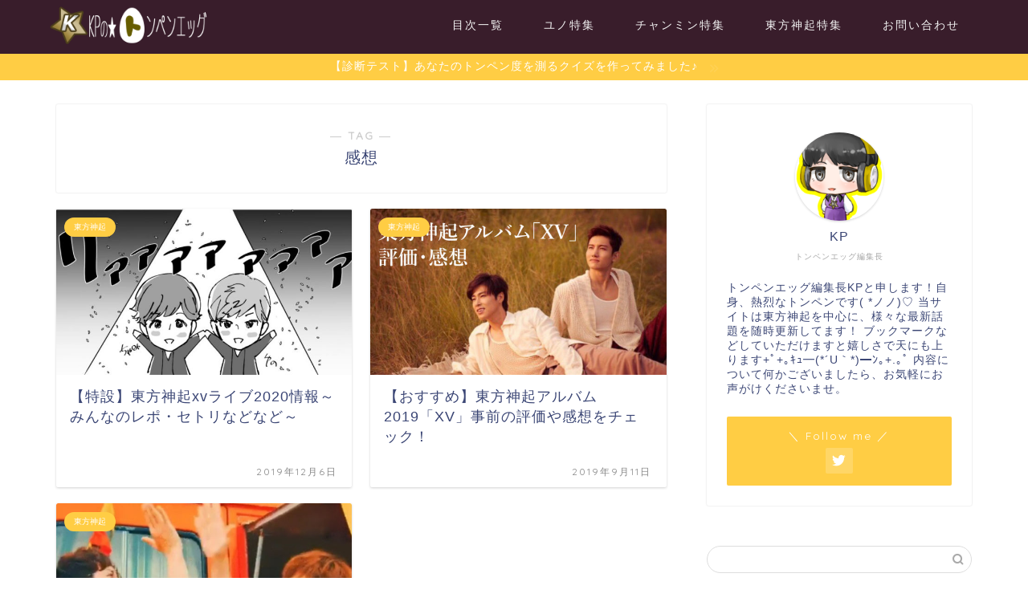

--- FILE ---
content_type: text/html; charset=UTF-8
request_url: https://hanryunavi.com/tag/%E6%84%9F%E6%83%B3/
body_size: 15411
content:
<!DOCTYPE html>
<html lang="ja">
<head prefix="og: http://ogp.me/ns# fb: http://ogp.me/ns/fb# article: http://ogp.me/ns/article#">
<meta charset="utf-8">
<meta http-equiv="X-UA-Compatible" content="IE=edge">
<meta name="viewport" content="width=device-width, initial-scale=1">
<!-- ここからOGP -->
<meta property="og:type" content="blog">
<meta property="og:title" content="感想タグの記事一覧｜トンペンエッグ">
<meta property="og:url" content="https://hanryunavi.com/tag/%e3%83%a9%e3%82%a4%e3%83%96/">
<meta property="og:image" content="https://blog.with2.net/img/banner/c/banner_1/br_c_3463_1.gif">
<meta property="og:site_name" content="トンペンエッグ">
<meta property="fb:admins" content="">
<meta name="twitter:card" content="summary">
<meta name="twitter:site" content="@TonpenEgg">
<!-- ここまでOGP --> 


<title>感想 | トンペンエッグ</title>

<!-- All In One SEO Pack 3.7.1[780,806] -->

<meta name="keywords"  content="ライブ,感想,レポ,東方神起xv,セトリ,東方神起,アルバム,xv,評価,2019,ハイタッチ会,2020,評判" />

<script type="application/ld+json" class="aioseop-schema">{"@context":"https://schema.org","@graph":[{"@type":"Organization","@id":"https://hanryunavi.com/#organization","url":"https://hanryunavi.com/","name":"トンペンエッグ","sameAs":[]},{"@type":"WebSite","@id":"https://hanryunavi.com/#website","url":"https://hanryunavi.com/","name":"トンペンエッグ","publisher":{"@id":"https://hanryunavi.com/#organization"},"potentialAction":{"@type":"SearchAction","target":"https://hanryunavi.com/?s={search_term_string}","query-input":"required name=search_term_string"}},{"@type":"CollectionPage","@id":"https://hanryunavi.com/tag/%e6%84%9f%e6%83%b3/#collectionpage","url":"https://hanryunavi.com/tag/%e6%84%9f%e6%83%b3/","inLanguage":"ja","name":"感想","isPartOf":{"@id":"https://hanryunavi.com/#website"},"breadcrumb":{"@id":"https://hanryunavi.com/tag/%e6%84%9f%e6%83%b3/#breadcrumblist"}},{"@type":"BreadcrumbList","@id":"https://hanryunavi.com/tag/%e6%84%9f%e6%83%b3/#breadcrumblist","itemListElement":[{"@type":"ListItem","position":1,"item":{"@type":"WebPage","@id":"https://hanryunavi.com/","url":"https://hanryunavi.com/","name":"トンペンエッグ | 東方神起のユノやチャンミンを中心とした韓流アイドルの最新情報サイト"}},{"@type":"ListItem","position":2,"item":{"@type":"WebPage","@id":"https://hanryunavi.com/tag/%e6%84%9f%e6%83%b3/","url":"https://hanryunavi.com/tag/%e6%84%9f%e6%83%b3/","name":"感想"}}]}]}</script>
<link rel="canonical" href="https://hanryunavi.com/tag/%e6%84%9f%e6%83%b3/" />
			<script type="text/javascript" >
				window.ga=window.ga||function(){(ga.q=ga.q||[]).push(arguments)};ga.l=+new Date;
				ga('create', 'UA-103076297-2', 'auto');
				// Plugins
				
				ga('send', 'pageview');
			</script>
			<script async src="https://www.google-analytics.com/analytics.js"></script>
			<!-- All In One SEO Pack -->
<link rel='dns-prefetch' href='//ajax.googleapis.com' />
<link rel='dns-prefetch' href='//cdnjs.cloudflare.com' />
<link rel='dns-prefetch' href='//use.fontawesome.com' />
<link rel='dns-prefetch' href='//www.googletagmanager.com' />
<link rel='dns-prefetch' href='//s.w.org' />
<link rel="alternate" type="application/rss+xml" title="トンペンエッグ &raquo; フィード" href="https://hanryunavi.com/feed/" />
<link rel="alternate" type="application/rss+xml" title="トンペンエッグ &raquo; コメントフィード" href="https://hanryunavi.com/comments/feed/" />
<link rel="alternate" type="application/rss+xml" title="トンペンエッグ &raquo; 感想 タグのフィード" href="https://hanryunavi.com/tag/%e6%84%9f%e6%83%b3/feed/" />
<!-- This site uses the Google Analytics by ExactMetrics plugin v6.3.0 - Using Analytics tracking - https://www.exactmetrics.com/ -->
<!-- Note: ExactMetrics is not currently configured on this site. The site owner needs to authenticate with Google Analytics in the ExactMetrics settings panel. -->
<!-- No UA code set -->
<!-- / Google Analytics by ExactMetrics -->
		<script type="text/javascript">
			window._wpemojiSettings = {"baseUrl":"https:\/\/s.w.org\/images\/core\/emoji\/13.0.0\/72x72\/","ext":".png","svgUrl":"https:\/\/s.w.org\/images\/core\/emoji\/13.0.0\/svg\/","svgExt":".svg","source":{"concatemoji":"https:\/\/hanryunavi.com\/wp-includes\/js\/wp-emoji-release.min.js?ver=5.5.17"}};
			!function(e,a,t){var n,r,o,i=a.createElement("canvas"),p=i.getContext&&i.getContext("2d");function s(e,t){var a=String.fromCharCode;p.clearRect(0,0,i.width,i.height),p.fillText(a.apply(this,e),0,0);e=i.toDataURL();return p.clearRect(0,0,i.width,i.height),p.fillText(a.apply(this,t),0,0),e===i.toDataURL()}function c(e){var t=a.createElement("script");t.src=e,t.defer=t.type="text/javascript",a.getElementsByTagName("head")[0].appendChild(t)}for(o=Array("flag","emoji"),t.supports={everything:!0,everythingExceptFlag:!0},r=0;r<o.length;r++)t.supports[o[r]]=function(e){if(!p||!p.fillText)return!1;switch(p.textBaseline="top",p.font="600 32px Arial",e){case"flag":return s([127987,65039,8205,9895,65039],[127987,65039,8203,9895,65039])?!1:!s([55356,56826,55356,56819],[55356,56826,8203,55356,56819])&&!s([55356,57332,56128,56423,56128,56418,56128,56421,56128,56430,56128,56423,56128,56447],[55356,57332,8203,56128,56423,8203,56128,56418,8203,56128,56421,8203,56128,56430,8203,56128,56423,8203,56128,56447]);case"emoji":return!s([55357,56424,8205,55356,57212],[55357,56424,8203,55356,57212])}return!1}(o[r]),t.supports.everything=t.supports.everything&&t.supports[o[r]],"flag"!==o[r]&&(t.supports.everythingExceptFlag=t.supports.everythingExceptFlag&&t.supports[o[r]]);t.supports.everythingExceptFlag=t.supports.everythingExceptFlag&&!t.supports.flag,t.DOMReady=!1,t.readyCallback=function(){t.DOMReady=!0},t.supports.everything||(n=function(){t.readyCallback()},a.addEventListener?(a.addEventListener("DOMContentLoaded",n,!1),e.addEventListener("load",n,!1)):(e.attachEvent("onload",n),a.attachEvent("onreadystatechange",function(){"complete"===a.readyState&&t.readyCallback()})),(n=t.source||{}).concatemoji?c(n.concatemoji):n.wpemoji&&n.twemoji&&(c(n.twemoji),c(n.wpemoji)))}(window,document,window._wpemojiSettings);
		</script>
		<style type="text/css">
img.wp-smiley,
img.emoji {
	display: inline !important;
	border: none !important;
	box-shadow: none !important;
	height: 1em !important;
	width: 1em !important;
	margin: 0 .07em !important;
	vertical-align: -0.1em !important;
	background: none !important;
	padding: 0 !important;
}
</style>
	<link rel='stylesheet' id='wp-block-library-css'  href='https://hanryunavi.com/wp-includes/css/dist/block-library/style.min.css?ver=5.5.17' type='text/css' media='all' />
<link rel='stylesheet' id='exactmetrics-popular-posts-style-css'  href='https://hanryunavi.com/wp-content/plugins/google-analytics-dashboard-for-wp/assets/css/frontend.min.css?ver=6.3.0' type='text/css' media='all' />
<link rel='stylesheet' id='wordpress-popular-posts-css-css'  href='https://hanryunavi.com/wp-content/plugins/wordpress-popular-posts/assets/css/wpp.css?ver=5.2.4' type='text/css' media='all' />
<link rel='stylesheet' id='theme-style-css'  href='https://hanryunavi.com/wp-content/themes/jin/style.css?ver=5.5.17' type='text/css' media='all' />
<link rel='stylesheet' id='fontawesome-style-css'  href='https://use.fontawesome.com/releases/v5.6.3/css/all.css?ver=5.5.17' type='text/css' media='all' />
<link rel='stylesheet' id='swiper-style-css'  href='https://cdnjs.cloudflare.com/ajax/libs/Swiper/4.0.7/css/swiper.min.css?ver=5.5.17' type='text/css' media='all' />
<script type='application/json' id='wpp-json'>
{"sampling_active":0,"sampling_rate":100,"ajax_url":"https:\/\/hanryunavi.com\/wp-json\/wordpress-popular-posts\/v1\/popular-posts","ID":0,"token":"c8c505bca4","lang":0,"debug":0}
</script>
<script type='text/javascript' src='https://hanryunavi.com/wp-content/plugins/wordpress-popular-posts/assets/js/wpp.min.js?ver=5.2.4' id='wpp-js-js'></script>
<script type='text/javascript' src='https://www.googletagmanager.com/gtag/js?id=UA-103076297-2' id='google_gtagjs-js' async></script>
<script type='text/javascript' id='google_gtagjs-js-after'>
window.dataLayer = window.dataLayer || [];function gtag(){dataLayer.push(arguments);}
gtag('js', new Date());
gtag('set', 'developer_id.dZTNiMT', true);
gtag('config', 'UA-103076297-2', {"anonymize_ip":true} );
</script>
<link rel="https://api.w.org/" href="https://hanryunavi.com/wp-json/" /><link rel="alternate" type="application/json" href="https://hanryunavi.com/wp-json/wp/v2/tags/252" /><style>
	#category-posts-2-internal ul {padding: 0;}
#category-posts-2-internal .cat-post-item img {max-width: initial; max-height: initial; margin: initial;}
#category-posts-2-internal .cat-post-author {margin-bottom: 0;}
#category-posts-2-internal .cat-post-thumbnail {margin: 5px 10px 5px 0;}
#category-posts-2-internal .cat-post-item:before {content: ""; clear: both;}
#category-posts-2-internal .cat-post-title {font-size: 15px;}
#category-posts-2-internal .cat-post-current .cat-post-title {font-weight: bold; text-transform: uppercase;}
#category-posts-2-internal .cat-post-date {font-size: 14px; line-height: 18px; font-style: italic; margin-bottom: 5px;}
#category-posts-2-internal .cat-post-comment-num {font-size: 14px; line-height: 18px;}
#category-posts-2-internal .cat-post-item {border-bottom: 1px solid #ccc;	list-style: none; list-style-type: none; margin: 3px 0;	padding: 3px 0;}
#category-posts-2-internal .cat-post-item:last-child {border-bottom: none;}
#category-posts-2-internal .cat-post-item:after {content: ""; display: table;	clear: both;}
#category-posts-2-internal p {margin:5px 0 0 0}
#category-posts-2-internal li > div {margin:5px 0 0 0; clear:both;}
#category-posts-2-internal .dashicons {vertical-align:middle;}
#category-posts-2-internal .cat-post-thumbnail .cat-post-crop img {width: 100px;}
#category-posts-2-internal .cat-post-thumbnail .cat-post-crop img {height: 70px;}
#category-posts-2-internal .cat-post-thumbnail .cat-post-crop img {object-fit: cover;max-width:100%;}
#category-posts-2-internal .cat-post-thumbnail .cat-post-crop-not-supported img {width:100%;}
#category-posts-2-internal .cat-post-thumbnail {max-width:100%;}
#category-posts-2-internal .cat-post-item img {margin: initial;}
#category-posts-2-internal .cat-post-thumbnail {float:left;}
#category-posts-2-internal .cat-post-scale img {margin: initial; padding-bottom: 0 !important; -webkit-transition: all 0.3s ease; -moz-transition: all 0.3s ease; -ms-transition: all 0.3s ease; -o-transition: all 0.3s ease; transition: all 0.3s ease;}
#category-posts-2-internal .cat-post-scale:hover img {-webkit-transform: scale(1.1, 1.1); -ms-transform: scale(1.1, 1.1); transform: scale(1.1, 1.1);}
</style>
	<meta name="generator" content="Site Kit by Google 1.19.0" />	<style type="text/css">
		#wrapper{
							background-color: #fff;
				background-image: url();
					}
		.related-entry-headline-text span:before,
		#comment-title span:before,
		#reply-title span:before{
			background-color: #c4912d;
			border-color: #c4912d!important;
		}
		
		#breadcrumb:after,
		#page-top a{	
			background-color: #3b4675;
		}
				footer{
			background-color: #3b4675;
		}
		.footer-inner a,
		#copyright,
		#copyright-center{
			border-color: #fff!important;
			color: #fff!important;
		}
		#footer-widget-area
		{
			border-color: #fff!important;
		}
				.page-top-footer a{
			color: #3b4675!important;
		}
				#breadcrumb ul li,
		#breadcrumb ul li a{
			color: #3b4675!important;
		}
		
		body,
		a,
		a:link,
		a:visited,
		.my-profile,
		.widgettitle,
		.tabBtn-mag label{
			color: #3b4675;
		}
		a:hover{
			color: #008db7;
		}
						.widget_nav_menu ul > li > a:before,
		.widget_categories ul > li > a:before,
		.widget_pages ul > li > a:before,
		.widget_recent_entries ul > li > a:before,
		.widget_archive ul > li > a:before,
		.widget_archive form:after,
		.widget_categories form:after,
		.widget_nav_menu ul > li > ul.sub-menu > li > a:before,
		.widget_categories ul > li > .children > li > a:before,
		.widget_pages ul > li > .children > li > a:before,
		.widget_nav_menu ul > li > ul.sub-menu > li > ul.sub-menu li > a:before,
		.widget_categories ul > li > .children > li > .children li > a:before,
		.widget_pages ul > li > .children > li > .children li > a:before{
			color: #c4912d;
		}
		.widget_nav_menu ul .sub-menu .sub-menu li a:before{
			background-color: #3b4675!important;
		}
		footer .footer-widget,
		footer .footer-widget a,
		footer .footer-widget ul li,
		.footer-widget.widget_nav_menu ul > li > a:before,
		.footer-widget.widget_categories ul > li > a:before,
		.footer-widget.widget_recent_entries ul > li > a:before,
		.footer-widget.widget_pages ul > li > a:before,
		.footer-widget.widget_archive ul > li > a:before,
		footer .widget_tag_cloud .tagcloud a:before{
			color: #fff!important;
			border-color: #fff!important;
		}
		footer .footer-widget .widgettitle{
			color: #fff!important;
			border-color: #ffcd44!important;
		}
		footer .widget_nav_menu ul .children .children li a:before,
		footer .widget_categories ul .children .children li a:before,
		footer .widget_nav_menu ul .sub-menu .sub-menu li a:before{
			background-color: #fff!important;
		}
		#drawernav a:hover,
		.post-list-title,
		#prev-next p,
		#toc_container .toc_list li a{
			color: #3b4675!important;
		}
		
		#header-box{
			background-color: #391d2b;
		}
												@media (min-width: 768px) {
			.top-image-meta{
				margin-top: calc(0px - 30px);
			}
		}
		@media (min-width: 1200px) {
			.top-image-meta{
				margin-top: calc(0px);
			}
		}
				.pickup-contents:before{
			background-color: #391d2b!important;
		}
		
		.main-image-text{
			color: #555;
		}
		.main-image-text-sub{
			color: #555;
		}
		
				@media (min-width: 481px) {
			#site-info{
				padding-top: 8px!important;
				padding-bottom: 8px!important;
			}
		}
		
		#site-info span a{
			color: #f4f4f4!important;
		}
		
				#headmenu .headsns .line a svg{
			fill: #f4f4f4!important;
		}
		#headmenu .headsns a,
		#headmenu{
			color: #f4f4f4!important;
			border-color:#f4f4f4!important;
		}
						.profile-follow .line-sns a svg{
			fill: #c4912d!important;
		}
		.profile-follow .line-sns a:hover svg{
			fill: #ffcd44!important;
		}
		.profile-follow a{
			color: #c4912d!important;
			border-color:#c4912d!important;
		}
		.profile-follow a:hover,
		#headmenu .headsns a:hover{
			color:#ffcd44!important;
			border-color:#ffcd44!important;
		}
				.search-box:hover{
			color:#ffcd44!important;
			border-color:#ffcd44!important;
		}
				#header #headmenu .headsns .line a:hover svg{
			fill:#ffcd44!important;
		}
		.cps-icon-bar,
		#navtoggle:checked + .sp-menu-open .cps-icon-bar{
			background-color: #f4f4f4;
		}
		#nav-container{
			background-color: #fff;
		}
		.menu-box .menu-item svg{
			fill:#f4f4f4;
		}
		#drawernav ul.menu-box > li > a,
		#drawernav2 ul.menu-box > li > a,
		#drawernav3 ul.menu-box > li > a,
		#drawernav4 ul.menu-box > li > a,
		#drawernav5 ul.menu-box > li > a,
		#drawernav ul.menu-box > li.menu-item-has-children:after,
		#drawernav2 ul.menu-box > li.menu-item-has-children:after,
		#drawernav3 ul.menu-box > li.menu-item-has-children:after,
		#drawernav4 ul.menu-box > li.menu-item-has-children:after,
		#drawernav5 ul.menu-box > li.menu-item-has-children:after{
			color: #f4f4f4!important;
		}
		#drawernav ul.menu-box li a,
		#drawernav2 ul.menu-box li a,
		#drawernav3 ul.menu-box li a,
		#drawernav4 ul.menu-box li a,
		#drawernav5 ul.menu-box li a{
			font-size: 14px!important;
		}
		#drawernav3 ul.menu-box > li{
			color: #3b4675!important;
		}
		#drawernav4 .menu-box > .menu-item > a:after,
		#drawernav3 .menu-box > .menu-item > a:after,
		#drawernav .menu-box > .menu-item > a:after{
			background-color: #f4f4f4!important;
		}
		#drawernav2 .menu-box > .menu-item:hover,
		#drawernav5 .menu-box > .menu-item:hover{
			border-top-color: #c4912d!important;
		}
				.cps-info-bar a{
			background-color: #ffcd44!important;
		}
				@media (min-width: 768px) {
			.post-list-mag .post-list-item:not(:nth-child(2n)){
				margin-right: 2.6%;
			}
		}
				@media (min-width: 768px) {
			#tab-1:checked ~ .tabBtn-mag li [for="tab-1"]:after,
			#tab-2:checked ~ .tabBtn-mag li [for="tab-2"]:after,
			#tab-3:checked ~ .tabBtn-mag li [for="tab-3"]:after,
			#tab-4:checked ~ .tabBtn-mag li [for="tab-4"]:after{
				border-top-color: #c4912d!important;
			}
			.tabBtn-mag label{
				border-bottom-color: #c4912d!important;
			}
		}
		#tab-1:checked ~ .tabBtn-mag li [for="tab-1"],
		#tab-2:checked ~ .tabBtn-mag li [for="tab-2"],
		#tab-3:checked ~ .tabBtn-mag li [for="tab-3"],
		#tab-4:checked ~ .tabBtn-mag li [for="tab-4"],
		#prev-next a.next:after,
		#prev-next a.prev:after,
		.more-cat-button a:hover span:before{
			background-color: #c4912d!important;
		}
		

		.swiper-slide .post-list-cat,
		.post-list-mag .post-list-cat,
		.post-list-mag3col .post-list-cat,
		.post-list-mag-sp1col .post-list-cat,
		.swiper-pagination-bullet-active,
		.pickup-cat,
		.post-list .post-list-cat,
		#breadcrumb .bcHome a:hover span:before,
		.popular-item:nth-child(1) .pop-num,
		.popular-item:nth-child(2) .pop-num,
		.popular-item:nth-child(3) .pop-num{
			background-color: #ffcd44!important;
		}
		.sidebar-btn a,
		.profile-sns-menu{
			background-color: #ffcd44!important;
		}
		.sp-sns-menu a,
		.pickup-contents-box a:hover .pickup-title{
			border-color: #c4912d!important;
			color: #c4912d!important;
		}
				.pickup-image:after{
			display: none;
		}
				.pro-line svg{
			fill: #c4912d!important;
		}
		.cps-post-cat a,
		.meta-cat,
		.popular-cat{
			background-color: #ffcd44!important;
			border-color: #ffcd44!important;
		}
		.tagicon,
		.tag-box a,
		#toc_container .toc_list > li,
		#toc_container .toc_title{
			color: #c4912d!important;
		}
		.widget_tag_cloud a::before{
			color: #3b4675!important;
		}
		.tag-box a,
		#toc_container:before{
			border-color: #c4912d!important;
		}
		.cps-post-cat a:hover{
			color: #008db7!important;
		}
		.pagination li:not([class*="current"]) a:hover,
		.widget_tag_cloud a:hover{
			background-color: #c4912d!important;
		}
		.pagination li:not([class*="current"]) a:hover{
			opacity: 0.5!important;
		}
		.pagination li.current a{
			background-color: #c4912d!important;
			border-color: #c4912d!important;
		}
		.nextpage a:hover span {
			color: #c4912d!important;
			border-color: #c4912d!important;
		}
		.cta-content:before{
			background-color: #6FBFCA!important;
		}
		.cta-text,
		.info-title{
			color: #fff!important;
		}
		#footer-widget-area.footer_style1 .widgettitle{
			border-color: #ffcd44!important;
		}
		.sidebar_style1 .widgettitle,
		.sidebar_style5 .widgettitle{
			border-color: #c4912d!important;
		}
		.sidebar_style2 .widgettitle,
		.sidebar_style4 .widgettitle,
		.sidebar_style6 .widgettitle,
		#home-bottom-widget .widgettitle,
		#home-top-widget .widgettitle,
		#post-bottom-widget .widgettitle,
		#post-top-widget .widgettitle{
			background-color: #c4912d!important;
		}
		#home-bottom-widget .widget_search .search-box input[type="submit"],
		#home-top-widget .widget_search .search-box input[type="submit"],
		#post-bottom-widget .widget_search .search-box input[type="submit"],
		#post-top-widget .widget_search .search-box input[type="submit"]{
			background-color: #ffcd44!important;
		}
		
		.tn-logo-size{
			font-size: 80%!important;
		}
		@media (min-width: 481px) {
		.tn-logo-size img{
			width: calc(80%*0.5)!important;
		}
		}
		@media (min-width: 768px) {
		.tn-logo-size img{
			width: calc(80%*2.2)!important;
		}
		}
		@media (min-width: 1200px) {
		.tn-logo-size img{
			width: 80%!important;
		}
		}
		.sp-logo-size{
			font-size: 100%!important;
		}
		.sp-logo-size img{
			width: 100%!important;
		}
				.cps-post-main ul > li:before,
		.cps-post-main ol > li:before{
			background-color: #ffcd44!important;
		}
		.profile-card .profile-title{
			background-color: #c4912d!important;
		}
		.profile-card{
			border-color: #c4912d!important;
		}
		.cps-post-main a{
			color:#008db7;
		}
		.cps-post-main .marker{
			background: -webkit-linear-gradient( transparent 60%, #fef37f 0% ) ;
			background: linear-gradient( transparent 60%, #fef37f 0% ) ;
		}
		.cps-post-main .marker2{
			background: -webkit-linear-gradient( transparent 60%, #e2f2ff 0% ) ;
			background: linear-gradient( transparent 60%, #e2f2ff 0% ) ;
		}
		.cps-post-main .jic-sc{
			color:#e9546b;
		}
		
		
		.simple-box1{
			border-color:#ef9b9b!important;
		}
		.simple-box2{
			border-color:#f2bf7d!important;
		}
		.simple-box3{
			border-color:#b5e28a!important;
		}
		.simple-box4{
			border-color:#7badd8!important;
		}
		.simple-box4:before{
			background-color: #7badd8;
		}
		.simple-box5{
			border-color:#e896c7!important;
		}
		.simple-box5:before{
			background-color: #e896c7;
		}
		.simple-box6{
			background-color:#fffdef!important;
		}
		.simple-box7{
			border-color:#def1f9!important;
		}
		.simple-box7:before{
			background-color:#def1f9!important;
		}
		.simple-box8{
			border-color:#96ddc1!important;
		}
		.simple-box8:before{
			background-color:#96ddc1!important;
		}
		.simple-box9:before{
			background-color:#e1c0e8!important;
		}
				.simple-box9:after{
			border-color:#e1c0e8 #e1c0e8 #fff #fff!important;
		}
				
		.kaisetsu-box1:before,
		.kaisetsu-box1-title{
			background-color:#ffb49e!important;
		}
		.kaisetsu-box2{
			border-color:#89c2f4!important;
		}
		.kaisetsu-box2-title{
			background-color:#89c2f4!important;
		}
		.kaisetsu-box4{
			border-color:#ea91a9!important;
		}
		.kaisetsu-box4-title{
			background-color:#ea91a9!important;
		}
		.kaisetsu-box5:before{
			background-color:#57b3ba!important;
		}
		.kaisetsu-box5-title{
			background-color:#57b3ba!important;
		}
		
		.concept-box1{
			border-color:#85db8f!important;
		}
		.concept-box1:after{
			background-color:#85db8f!important;
		}
		.concept-box1:before{
			content:"KPポイント"!important;
			color:#85db8f!important;
		}
		.concept-box2{
			border-color:#f7cf6a!important;
		}
		.concept-box2:after{
			background-color:#f7cf6a!important;
		}
		.concept-box2:before{
			content:"注意点"!important;
			color:#f7cf6a!important;
		}
		.concept-box3{
			border-color:#86cee8!important;
		}
		.concept-box3:after{
			background-color:#86cee8!important;
		}
		.concept-box3:before{
			content:"良い例"!important;
			color:#86cee8!important;
		}
		.concept-box4{
			border-color:#ed8989!important;
		}
		.concept-box4:after{
			background-color:#ed8989!important;
		}
		.concept-box4:before{
			content:"悪い例"!important;
			color:#ed8989!important;
		}
		.concept-box5{
			border-color:#9e9e9e!important;
		}
		.concept-box5:after{
			background-color:#9e9e9e!important;
		}
		.concept-box5:before{
			content:"参考"!important;
			color:#9e9e9e!important;
		}
		.concept-box6{
			border-color:#8eaced!important;
		}
		.concept-box6:after{
			background-color:#8eaced!important;
		}
		.concept-box6:before{
			content:"メモ"!important;
			color:#8eaced!important;
		}
		
		.innerlink-box1,
		.blog-card{
			border-color:#73bc9b!important;
		}
		.innerlink-box1-title{
			background-color:#73bc9b!important;
			border-color:#73bc9b!important;
		}
		.innerlink-box1:before,
		.blog-card-hl-box{
			background-color:#73bc9b!important;
		}
				
		.jin-ac-box01-title::after{
			color: #c4912d;
		}
		
		.color-button01 a,
		.color-button01 a:hover,
		.color-button01:before{
			background-color: #008db7!important;
		}
		.top-image-btn-color a,
		.top-image-btn-color a:hover,
		.top-image-btn-color:before{
			background-color: #ffcd44!important;
		}
		.color-button02 a,
		.color-button02 a:hover,
		.color-button02:before{
			background-color: #d9333f!important;
		}
		
		.color-button01-big a,
		.color-button01-big a:hover,
		.color-button01-big:before{
			background-color: #3296d1!important;
		}
		.color-button01-big a,
		.color-button01-big:before{
			border-radius: 5px!important;
		}
		.color-button01-big a{
			padding-top: 20px!important;
			padding-bottom: 20px!important;
		}
		
		.color-button02-big a,
		.color-button02-big a:hover,
		.color-button02-big:before{
			background-color: #83d159!important;
		}
		.color-button02-big a,
		.color-button02-big:before{
			border-radius: 5px!important;
		}
		.color-button02-big a{
			padding-top: 20px!important;
			padding-bottom: 20px!important;
		}
				.color-button01-big{
			width: 75%!important;
		}
		.color-button02-big{
			width: 75%!important;
		}
				
		
					.top-image-btn-color:before,
			.color-button01:before,
			.color-button02:before,
			.color-button01-big:before,
			.color-button02-big:before{
				bottom: -1px;
				left: -1px;
				width: 100%;
				height: 100%;
				border-radius: 6px;
				box-shadow: 0px 1px 5px 0px rgba(0, 0, 0, 0.25);
				-webkit-transition: all .4s;
				transition: all .4s;
			}
			.top-image-btn-color a:hover,
			.color-button01 a:hover,
			.color-button02 a:hover,
			.color-button01-big a:hover,
			.color-button02-big a:hover{
				-webkit-transform: translateY(2px);
				transform: translateY(2px);
				-webkit-filter: brightness(0.95);
				 filter: brightness(0.95);
			}
			.top-image-btn-color:hover:before,
			.color-button01:hover:before,
			.color-button02:hover:before,
			.color-button01-big:hover:before,
			.color-button02-big:hover:before{
				-webkit-transform: translateY(2px);
				transform: translateY(2px);
				box-shadow: none!important;
			}
				
		.h2-style01 h2,
		.h2-style02 h2:before,
		.h2-style03 h2,
		.h2-style04 h2:before,
		.h2-style05 h2,
		.h2-style07 h2:before,
		.h2-style07 h2:after,
		.h3-style03 h3:before,
		.h3-style02 h3:before,
		.h3-style05 h3:before,
		.h3-style07 h3:before,
		.h2-style08 h2:after,
		.h2-style10 h2:before,
		.h2-style10 h2:after,
		.h3-style02 h3:after,
		.h4-style02 h4:before{
			background-color: #c4912d!important;
		}
		.h3-style01 h3,
		.h3-style04 h3,
		.h3-style05 h3,
		.h3-style06 h3,
		.h4-style01 h4,
		.h2-style02 h2,
		.h2-style08 h2,
		.h2-style08 h2:before,
		.h2-style09 h2,
		.h4-style03 h4{
			border-color: #c4912d!important;
		}
		.h2-style05 h2:before{
			border-top-color: #c4912d!important;
		}
		.h2-style06 h2:before,
		.sidebar_style3 .widgettitle:after{
			background-image: linear-gradient(
				-45deg,
				transparent 25%,
				#c4912d 25%,
				#c4912d 50%,
				transparent 50%,
				transparent 75%,
				#c4912d 75%,
				#c4912d			);
		}
				.jin-h2-icons.h2-style02 h2 .jic:before,
		.jin-h2-icons.h2-style04 h2 .jic:before,
		.jin-h2-icons.h2-style06 h2 .jic:before,
		.jin-h2-icons.h2-style07 h2 .jic:before,
		.jin-h2-icons.h2-style08 h2 .jic:before,
		.jin-h2-icons.h2-style09 h2 .jic:before,
		.jin-h2-icons.h2-style10 h2 .jic:before,
		.jin-h3-icons.h3-style01 h3 .jic:before,
		.jin-h3-icons.h3-style02 h3 .jic:before,
		.jin-h3-icons.h3-style03 h3 .jic:before,
		.jin-h3-icons.h3-style04 h3 .jic:before,
		.jin-h3-icons.h3-style05 h3 .jic:before,
		.jin-h3-icons.h3-style06 h3 .jic:before,
		.jin-h3-icons.h3-style07 h3 .jic:before,
		.jin-h4-icons.h4-style01 h4 .jic:before,
		.jin-h4-icons.h4-style02 h4 .jic:before,
		.jin-h4-icons.h4-style03 h4 .jic:before,
		.jin-h4-icons.h4-style04 h4 .jic:before{
			color:#c4912d;
		}
		
		@media all and (-ms-high-contrast:none){
			*::-ms-backdrop, .color-button01:before,
			.color-button02:before,
			.color-button01-big:before,
			.color-button02-big:before{
				background-color: #595857!important;
			}
		}
		
		.jin-lp-h2 h2,
		.jin-lp-h2 h2{
			background-color: transparent!important;
			border-color: transparent!important;
			color: #3b4675!important;
		}
		.jincolumn-h3style2{
			border-color:#c4912d!important;
		}
		.jinlph2-style1 h2:first-letter{
			color:#c4912d!important;
		}
		.jinlph2-style2 h2,
		.jinlph2-style3 h2{
			border-color:#c4912d!important;
		}
		.jin-photo-title .jin-fusen1-down,
		.jin-photo-title .jin-fusen1-even,
		.jin-photo-title .jin-fusen1-up{
			border-left-color:#c4912d;
		}
		.jin-photo-title .jin-fusen2,
		.jin-photo-title .jin-fusen3{
			background-color:#c4912d;
		}
		.jin-photo-title .jin-fusen2:before,
		.jin-photo-title .jin-fusen3:before {
			border-top-color: #c4912d;
		}
		.has-huge-font-size{
			font-size:42px!important;
		}
		.has-large-font-size{
			font-size:36px!important;
		}
		.has-medium-font-size{
			font-size:20px!important;
		}
		.has-normal-font-size{
			font-size:16px!important;
		}
		.has-small-font-size{
			font-size:13px!important;
		}
		
		
	</style>
<link rel="icon" href="https://hanryunavi.com/wp-content/uploads/2020/03/cropped-アップル書き出し-32x32.png" sizes="32x32" />
<link rel="icon" href="https://hanryunavi.com/wp-content/uploads/2020/03/cropped-アップル書き出し-192x192.png" sizes="192x192" />
<link rel="apple-touch-icon" href="https://hanryunavi.com/wp-content/uploads/2020/03/cropped-アップル書き出し-180x180.png" />
<meta name="msapplication-TileImage" content="https://hanryunavi.com/wp-content/uploads/2020/03/cropped-アップル書き出し-270x270.png" />
		<style type="text/css" id="wp-custom-css">
			.rsample2{
    position:relative;
    width:1000px;
}
.rsample2 span{
    position:absolute;
    bottom:30px;
    right:20px;
    width:100px;
}
.rsample2 span2{
    position:absolute;
    bottom:30px;
    right:100px;
    width:100px;
}
.rsample2 img{
    width:1000px;
}
/*---サイドバーの目次---*/
.toc_widget ul {
line-height: 1.8rem;/*行間*/
max-height: 600px;/*縦幅(高さ)*/
overflow-y: auto;/*縦スクロール*/
margin: 0px;/*外側余白*/
padding-left: 25px;/*内側余白左*/
}
.toc_widget ul li {
list-style: decimal;/*番号*/
color: #FF7D7D;/*番号の色*/
}
.toc_widget ul li ul {
display: table;/*段落調整*/
overflow-y: visible;/*表示*/
padding-left: 20px;/*内側余白左*/
margin: 0px;/*外側余白*/
}
.toc_widget ul li ul li {
list-style: disc;/*●*/
color: #FF7D7D;/*●の色*/
}
/*---サイドバーの目次---*/		</style>
			
<!--カエレバCSS-->
<!--アプリーチCSS-->


</head>
<body class="archive tag tag-252" id="nofont-style">
<div id="wrapper">

		
	<div id="scroll-content" class="animate">
	
		<!--ヘッダー-->

					<div id="header-box" class="tn_on header-box animate">
	<div id="header" class="header-type1 header animate">
		
		<div id="site-info" class="ef">
							<span class="tn-logo-size"><a href='https://hanryunavi.com/' title='トンペンエッグ' rel='home'><img src='https://hanryunavi.com/wp-content/uploads/2020/03/タイトル編集2.png' alt='トンペンエッグ'></a></span>
					</div>

				<!--グローバルナビゲーション layout3-->
		<div id="drawernav3" class="ef">
			<nav class="fixed-content ef"><ul class="menu-box"><li class="menu-item menu-item-type-post_type menu-item-object-post menu-item-3365"><a href="https://hanryunavi.com/%e7%9b%ae%e6%ac%a1/"><span><i class="Menu" aria-hidden="true"></i></span>目次一覧</a></li>
<li class="menu-item menu-item-type-post_type menu-item-object-post menu-item-3330"><a href="https://hanryunavi.com/%e6%9d%b1%e6%96%b9%e7%a5%9e%e8%b5%b7-%e3%83%a6%e3%83%8e/">ユノ特集</a></li>
<li class="menu-item menu-item-type-post_type menu-item-object-post menu-item-3371"><a href="https://hanryunavi.com/%e6%9d%b1%e6%96%b9%e7%a5%9e%e8%b5%b7-%e3%83%81%e3%83%a3%e3%83%b3%e3%83%9f%e3%83%b3/">チャンミン特集</a></li>
<li class="menu-item menu-item-type-taxonomy menu-item-object-category menu-item-3321"><a href="https://hanryunavi.com/category/%e6%9d%b1%e6%96%b9%e7%a5%9e%e8%b5%b7/">東方神起特集</a></li>
<li class="menu-item menu-item-type-post_type menu-item-object-post menu-item-3311"><a href="https://hanryunavi.com/%e3%81%8a%e5%95%8f%e3%81%84%e5%90%88%e3%82%8f%e3%81%9b/">お問い合わせ</a></li>
</ul></nav>		</div>
		<!--グローバルナビゲーション layout3-->
		
	
		

	</div>
	
		
</div>

	

		<div class="cps-info-bar animate">
		<a href="https://hanryunavi.com/%e3%83%88%e3%83%b3%e3%83%9a%e3%83%b3%e5%ba%a6%e3%83%81%e3%82%a7%e3%83%83%e3%82%af/"><span>【診断テスト】あなたのトンペン度を測るクイズを作ってみました♪</span></a>
	</div>
	
	<!--ヘッダー画像-->
		<!--ヘッダー画像-->

		
		<!--ヘッダー-->

		<div class="clearfix"></div>

			
														
		
	<div id="contents">
		
		<!--メインコンテンツ-->
		<main id="main-contents" class="main-contents article_style1 animate" itemscope itemtype="https://schema.org/Blog">
			<section class="cps-post-box hentry">
				<header class="archive-post-header">
											<span class="archive-title-sub ef">― TAG ―</span>
						<h1 class="archive-title entry-title" itemprop="headline">感想</h1>
										<div class="cps-post-meta vcard">
						<span class="writer fn" itemprop="author" itemscope itemtype="https://schema.org/Person"><span itemprop="name">KP</span></span>
					</div>
				</header>
			</section>

			<section class="entry-content archive-box">
				<div class="toppost-list-box-simple">

	<div class="post-list-mag">
				<article class="post-list-item" itemscope itemtype="https://schema.org/BlogPosting">
	<a class="post-list-link" rel="bookmark" href="https://hanryunavi.com/%e6%9d%b1%e6%96%b9%e7%a5%9e%e8%b5%b7-%e3%83%a9%e3%82%a4%e3%83%96%e3%83%ac%e3%83%9d-2020/" itemprop='mainEntityOfPage'>
		<div class="post-list-inner">
			<div class="post-list-thumb" itemprop="image" itemscope itemtype="https://schema.org/ImageObject">
															<img src="[data-uri]" data-lazy-type="image" data-lazy-src="https://hanryunavi.com/wp-content/uploads/2019/12/【特設】東方神起xvライブ2020情報～みんなのレポ・セトリなどなど～-768x416-1-640x360.jpg" class="lazy lazy-hidden attachment-small_size size-small_size wp-post-image" alt="" loading="lazy" data-lazy-srcset="https://hanryunavi.com/wp-content/uploads/2019/12/【特設】東方神起xvライブ2020情報～みんなのレポ・セトリなどなど～-768x416-1-640x360.jpg 640w, https://hanryunavi.com/wp-content/uploads/2019/12/【特設】東方神起xvライブ2020情報～みんなのレポ・セトリなどなど～-768x416-1-320x180.jpg 320w" data-lazy-sizes="(max-width: 640px) 100vw, 640px" /><noscript><img src="https://hanryunavi.com/wp-content/uploads/2019/12/【特設】東方神起xvライブ2020情報～みんなのレポ・セトリなどなど～-768x416-1-640x360.jpg" class="attachment-small_size size-small_size wp-post-image" alt="" loading="lazy" srcset="https://hanryunavi.com/wp-content/uploads/2019/12/【特設】東方神起xvライブ2020情報～みんなのレポ・セトリなどなど～-768x416-1-640x360.jpg 640w, https://hanryunavi.com/wp-content/uploads/2019/12/【特設】東方神起xvライブ2020情報～みんなのレポ・セトリなどなど～-768x416-1-320x180.jpg 320w" sizes="(max-width: 640px) 100vw, 640px" /></noscript>						<meta itemprop="url" content="https://hanryunavi.com/wp-content/uploads/2019/12/【特設】東方神起xvライブ2020情報～みんなのレポ・セトリなどなど～-768x416-1-640x360.jpg">
						<meta itemprop="width" content="640">
						<meta itemprop="height" content="360">
												</div>
			<div class="post-list-meta vcard">
								<span class="post-list-cat category-%e6%9d%b1%e6%96%b9%e7%a5%9e%e8%b5%b7" style="background-color:!important;" itemprop="keywords">東方神起</span>
				
				<h2 class="post-list-title entry-title" itemprop="headline">【特設】東方神起xvライブ2020情報～みんなのレポ・セトリなどなど～</h2>

									<span class="post-list-date date updated ef" itemprop="datePublished dateModified" datetime="2019-12-06" content="2019-12-06">2019年12月6日</span>
				
				<span class="writer fn" itemprop="author" itemscope itemtype="https://schema.org/Person"><span itemprop="name">KP</span></span>

				<div class="post-list-publisher" itemprop="publisher" itemscope itemtype="https://schema.org/Organization">
					<span itemprop="logo" itemscope itemtype="https://schema.org/ImageObject">
						<span itemprop="url">https://hanryunavi.com/wp-content/uploads/2020/03/タイトル編集2.png</span>
					</span>
					<span itemprop="name">トンペンエッグ</span>
				</div>
			</div>
		</div>
	</a>
</article>				<article class="post-list-item" itemscope itemtype="https://schema.org/BlogPosting">
	<a class="post-list-link" rel="bookmark" href="https://hanryunavi.com/%e3%82%a2%e3%83%ab%e3%83%90%e3%83%a0-xv-%e6%84%9f%e6%83%b3/" itemprop='mainEntityOfPage'>
		<div class="post-list-inner">
			<div class="post-list-thumb" itemprop="image" itemscope itemtype="https://schema.org/ImageObject">
															<img src="[data-uri]" data-lazy-type="image" data-lazy-src="https://hanryunavi.com/wp-content/uploads/2019/09/【おすすめ】東方神起アルバム2019「XV」事前の評価や感想チェック！2-1-640x360.jpg" class="lazy lazy-hidden attachment-small_size size-small_size wp-post-image" alt="" loading="lazy" data-lazy-srcset="https://hanryunavi.com/wp-content/uploads/2019/09/【おすすめ】東方神起アルバム2019「XV」事前の評価や感想チェック！2-1-640x360.jpg 640w, https://hanryunavi.com/wp-content/uploads/2019/09/【おすすめ】東方神起アルバム2019「XV」事前の評価や感想チェック！2-1-320x180.jpg 320w" data-lazy-sizes="(max-width: 640px) 100vw, 640px" /><noscript><img src="https://hanryunavi.com/wp-content/uploads/2019/09/【おすすめ】東方神起アルバム2019「XV」事前の評価や感想チェック！2-1-640x360.jpg" class="attachment-small_size size-small_size wp-post-image" alt="" loading="lazy" srcset="https://hanryunavi.com/wp-content/uploads/2019/09/【おすすめ】東方神起アルバム2019「XV」事前の評価や感想チェック！2-1-640x360.jpg 640w, https://hanryunavi.com/wp-content/uploads/2019/09/【おすすめ】東方神起アルバム2019「XV」事前の評価や感想チェック！2-1-320x180.jpg 320w" sizes="(max-width: 640px) 100vw, 640px" /></noscript>						<meta itemprop="url" content="https://hanryunavi.com/wp-content/uploads/2019/09/【おすすめ】東方神起アルバム2019「XV」事前の評価や感想チェック！2-1-640x360.jpg">
						<meta itemprop="width" content="640">
						<meta itemprop="height" content="360">
												</div>
			<div class="post-list-meta vcard">
								<span class="post-list-cat category-%e6%9d%b1%e6%96%b9%e7%a5%9e%e8%b5%b7" style="background-color:!important;" itemprop="keywords">東方神起</span>
				
				<h2 class="post-list-title entry-title" itemprop="headline">【おすすめ】東方神起アルバム2019「XV」事前の評価や感想をチェック！</h2>

									<span class="post-list-date date updated ef" itemprop="datePublished dateModified" datetime="2019-09-11" content="2019-09-11">2019年9月11日</span>
				
				<span class="writer fn" itemprop="author" itemscope itemtype="https://schema.org/Person"><span itemprop="name">KP</span></span>

				<div class="post-list-publisher" itemprop="publisher" itemscope itemtype="https://schema.org/Organization">
					<span itemprop="logo" itemscope itemtype="https://schema.org/ImageObject">
						<span itemprop="url">https://hanryunavi.com/wp-content/uploads/2020/03/タイトル編集2.png</span>
					</span>
					<span itemprop="name">トンペンエッグ</span>
				</div>
			</div>
		</div>
	</a>
</article>				<article class="post-list-item" itemscope itemtype="https://schema.org/BlogPosting">
	<a class="post-list-link" rel="bookmark" href="https://hanryunavi.com/%e6%9d%b1%e6%96%b9%e7%a5%9e%e8%b5%b7-%e3%83%8f%e3%82%a4%e3%82%bf%e3%83%83%e3%83%81%e4%bc%9a-%e3%83%ac%e3%83%9d/" itemprop='mainEntityOfPage'>
		<div class="post-list-inner">
			<div class="post-list-thumb" itemprop="image" itemscope itemtype="https://schema.org/ImageObject">
															<img src="[data-uri]" data-lazy-type="image" data-lazy-src="https://hanryunavi.com/wp-content/uploads/2019/09/東方神起ハイタッチ会2020事前の評判・感想レポ！-1-640x360.jpg" class="lazy lazy-hidden attachment-small_size size-small_size wp-post-image" alt="" loading="lazy" data-lazy-srcset="https://hanryunavi.com/wp-content/uploads/2019/09/東方神起ハイタッチ会2020事前の評判・感想レポ！-1-640x360.jpg 640w, https://hanryunavi.com/wp-content/uploads/2019/09/東方神起ハイタッチ会2020事前の評判・感想レポ！-1-320x180.jpg 320w" data-lazy-sizes="(max-width: 640px) 100vw, 640px" /><noscript><img src="https://hanryunavi.com/wp-content/uploads/2019/09/東方神起ハイタッチ会2020事前の評判・感想レポ！-1-640x360.jpg" class="attachment-small_size size-small_size wp-post-image" alt="" loading="lazy" srcset="https://hanryunavi.com/wp-content/uploads/2019/09/東方神起ハイタッチ会2020事前の評判・感想レポ！-1-640x360.jpg 640w, https://hanryunavi.com/wp-content/uploads/2019/09/東方神起ハイタッチ会2020事前の評判・感想レポ！-1-320x180.jpg 320w" sizes="(max-width: 640px) 100vw, 640px" /></noscript>						<meta itemprop="url" content="https://hanryunavi.com/wp-content/uploads/2019/09/東方神起ハイタッチ会2020事前の評判・感想レポ！-1-640x360.jpg">
						<meta itemprop="width" content="640">
						<meta itemprop="height" content="360">
												</div>
			<div class="post-list-meta vcard">
								<span class="post-list-cat category-%e6%9d%b1%e6%96%b9%e7%a5%9e%e8%b5%b7" style="background-color:!important;" itemprop="keywords">東方神起</span>
				
				<h2 class="post-list-title entry-title" itemprop="headline">東方神起ハイタッチ会2020事前の評判・感想レポ！</h2>

									<span class="post-list-date date updated ef" itemprop="datePublished dateModified" datetime="2019-09-07" content="2019-09-07">2019年9月7日</span>
				
				<span class="writer fn" itemprop="author" itemscope itemtype="https://schema.org/Person"><span itemprop="name">KP</span></span>

				<div class="post-list-publisher" itemprop="publisher" itemscope itemtype="https://schema.org/Organization">
					<span itemprop="logo" itemscope itemtype="https://schema.org/ImageObject">
						<span itemprop="url">https://hanryunavi.com/wp-content/uploads/2020/03/タイトル編集2.png</span>
					</span>
					<span itemprop="name">トンペンエッグ</span>
				</div>
			</div>
		</div>
	</a>
</article>		
		<section class="pager-top">
					</section>
	</div>
</div>			</section>
			
											</main>

		<!--サイドバー-->
<div id="sidebar" class="sideber sidebar_style4 animate" role="complementary" itemscope itemtype="https://schema.org/WPSideBar">
		
	<div id="widget-profile-2" class="widget widget-profile">		<div class="my-profile">
			<div class="myjob">トンペンエッグ編集長</div>
			<div class="myname">KP</div>
			<div class="my-profile-thumb">		
				<a href="https://hanryunavi.com/profile/"><img src="https://hanryunavi.com/wp-content/uploads/2020/03/プロフ3-150x150.png" /></a>
			</div>
			<div class="myintro">トンペンエッグ編集長KPと申します！自身、熱烈なトンペンです( *ノノ)♡
当サイトは東方神起を中心に、様々な最新話題を随時更新してます！
ブックマークなどしていただけますと嬉しさで天にも上ります+ﾟ+｡ｷｭ━(*´U｀*)━ﾝ｡+.｡ﾟ
内容について何かございましたら、お気軽にお声がけくださいませ。</div>
						<div class="profile-sns-menu">
				<div class="profile-sns-menu-title ef">＼ Follow me ／</div>
				<ul>
										<li class="pro-tw"><a href="https://twitter.com/TonpenEgg" target="_blank"><i class="jic-type jin-ifont-twitter"></i></a></li>
																																		</ul>
			</div>
			<style type="text/css">
				.my-profile{
										padding-bottom: 85px;
									}
			</style>
					</div>
		</div><div id="search-2" class="widget widget_search"><form class="search-box" role="search" method="get" id="searchform" action="https://hanryunavi.com/">
	<input type="search" placeholder="" class="text search-text" value="" name="s" id="s">
	<input type="submit" id="searchsubmit" value="&#xe931;">
</form>
</div>
		<div id="recent-posts-2" class="widget widget_recent_entries">
		<div class="widgettitle ef">最新の投稿</div>
		<ul>
											<li>
					<a href="https://hanryunavi.com/%e6%9d%b1%e6%96%b9%e7%a5%9e%e8%b5%b7-%e3%83%a6%e3%83%8e-%e3%83%9c%e3%83%a9%e3%83%b3%e3%83%86%e3%82%a3%e3%82%a2-%e5%af%84%e4%bb%98/">【ペン必見！】東方神起のユノとチャンミンのボランティアや寄付活動のお話。</a>
									</li>
											<li>
					<a href="https://hanryunavi.com/%e6%9d%b1%e6%96%b9%e7%a5%9e%e8%b5%b7-%e5%88%86%e8%a3%82/">東方神起またも分裂！？チャンミンの今後で騒動が危ぶまれる理由？</a>
									</li>
											<li>
					<a href="https://hanryunavi.com/%e3%83%81%e3%83%a3%e3%83%b3%e3%83%9f%e3%83%b3-%e7%b5%90%e5%a9%9a-%e7%9b%b8%e6%89%8b/">チャンミンの結婚相手のことを考える。好きなタイプからもおさらい</a>
									</li>
											<li>
					<a href="https://hanryunavi.com/%e6%9d%b1%e6%96%b9%e7%a5%9e%e8%b5%b7-%e3%83%80%e3%83%b3%e3%82%b9-%e7%b7%b4%e7%bf%92/">東方神起のダンス練習が神過ぎて振り付けの真似もできないじゃん…【動画あり】</a>
									</li>
											<li>
					<a href="https://hanryunavi.com/%e3%83%a6%e3%83%8e-%e3%83%81%e3%83%a3%e3%83%b3%e3%83%9f%e3%83%b3-%e6%95%b0%e5%ad%97/">ユノとチャンミンの好きな数字に隠された事実を知ったら…</a>
									</li>
					</ul>

		</div><div id="widget-popular-2" class="widget widget-popular"><div class="widgettitle ef">今日の人気記事ランキング</div>		<div id="new-entry-box">
				<ul>
												   				   										<li class="new-entry-item popular-item">
						<a href="https://hanryunavi.com/%e6%9d%b1%e6%96%b9%e7%a5%9e%e8%b5%b7-%e8%a7%a3%e6%95%a3-%e7%90%86%e7%94%b1/" rel="bookmark">
							<div class="new-entry" itemprop="image" itemscope itemtype="https://schema.org/ImageObject">
								<figure class="eyecatch">
																			<img src="[data-uri]" data-lazy-type="image" data-lazy-src="https://hanryunavi.com/wp-content/uploads/2019/09/東方神起が解散した理由をわかりやすく解説！メンバーはなぜ脱退したの？-1-320x180.jpg" class="lazy lazy-hidden attachment-cps_thumbnails size-cps_thumbnails wp-post-image" alt="" loading="lazy" data-lazy-srcset="https://hanryunavi.com/wp-content/uploads/2019/09/東方神起が解散した理由をわかりやすく解説！メンバーはなぜ脱退したの？-1-320x180.jpg 320w, https://hanryunavi.com/wp-content/uploads/2019/09/東方神起が解散した理由をわかりやすく解説！メンバーはなぜ脱退したの？-1-640x360.jpg 640w" data-lazy-sizes="(max-width: 320px) 100vw, 320px" /><noscript><img src="https://hanryunavi.com/wp-content/uploads/2019/09/東方神起が解散した理由をわかりやすく解説！メンバーはなぜ脱退したの？-1-320x180.jpg" class="attachment-cps_thumbnails size-cps_thumbnails wp-post-image" alt="" loading="lazy" srcset="https://hanryunavi.com/wp-content/uploads/2019/09/東方神起が解散した理由をわかりやすく解説！メンバーはなぜ脱退したの？-1-320x180.jpg 320w, https://hanryunavi.com/wp-content/uploads/2019/09/東方神起が解散した理由をわかりやすく解説！メンバーはなぜ脱退したの？-1-640x360.jpg 640w" sizes="(max-width: 320px) 100vw, 320px" /></noscript>										<meta itemprop="url" content="https://hanryunavi.com/wp-content/uploads/2019/09/東方神起が解散した理由をわかりやすく解説！メンバーはなぜ脱退したの？-1-640x360.jpg">
										<meta itemprop="width" content="640">
										<meta itemprop="height" content="360">
																	</figure>
								<span class="pop-num ef">1</span>
							</div>
							<div class="new-entry-item-meta">
								<h3 class="new-entry-item-title" itemprop="headline">東方神起が解散した理由をわかりやすく解説！メンバーはなぜ脱退したの？</h3>
							</div>
																				</a>
					</li>
					   										<li class="new-entry-item popular-item">
						<a href="https://hanryunavi.com/bigbang-g-dragon-%e3%82%b8%e3%83%a8%e3%83%b3-%e3%82%bf%e3%83%88%e3%82%a5%e3%83%bc-%e5%88%ba%e9%9d%92-%e6%84%8f%e5%91%b3/" rel="bookmark">
							<div class="new-entry" itemprop="image" itemscope itemtype="https://schema.org/ImageObject">
								<figure class="eyecatch">
																			<img src="[data-uri]" data-lazy-type="image" data-lazy-src="https://hanryunavi.com/wp-content/uploads/2019/02/bigbangのg-dragonジヨンのタトゥー刺青意味をご紹介・考察！指など多数-320x180.jpg" class="lazy lazy-hidden attachment-cps_thumbnails size-cps_thumbnails wp-post-image" alt="" loading="lazy" data-lazy-srcset="https://hanryunavi.com/wp-content/uploads/2019/02/bigbangのg-dragonジヨンのタトゥー刺青意味をご紹介・考察！指など多数-320x180.jpg 320w, https://hanryunavi.com/wp-content/uploads/2019/02/bigbangのg-dragonジヨンのタトゥー刺青意味をご紹介・考察！指など多数-640x360.jpg 640w" data-lazy-sizes="(max-width: 320px) 100vw, 320px" /><noscript><img src="https://hanryunavi.com/wp-content/uploads/2019/02/bigbangのg-dragonジヨンのタトゥー刺青意味をご紹介・考察！指など多数-320x180.jpg" class="attachment-cps_thumbnails size-cps_thumbnails wp-post-image" alt="" loading="lazy" srcset="https://hanryunavi.com/wp-content/uploads/2019/02/bigbangのg-dragonジヨンのタトゥー刺青意味をご紹介・考察！指など多数-320x180.jpg 320w, https://hanryunavi.com/wp-content/uploads/2019/02/bigbangのg-dragonジヨンのタトゥー刺青意味をご紹介・考察！指など多数-640x360.jpg 640w" sizes="(max-width: 320px) 100vw, 320px" /></noscript>										<meta itemprop="url" content="https://hanryunavi.com/wp-content/uploads/2019/02/bigbangのg-dragonジヨンのタトゥー刺青意味をご紹介・考察！指など多数-640x360.jpg">
										<meta itemprop="width" content="640">
										<meta itemprop="height" content="360">
																	</figure>
								<span class="pop-num ef">2</span>
							</div>
							<div class="new-entry-item-meta">
								<h3 class="new-entry-item-title" itemprop="headline">bigbangのg dragonジヨンのタトゥー(刺青)の意味をご紹介・考察！指など多数</h3>
							</div>
																				</a>
					</li>
					   										<li class="new-entry-item popular-item">
						<a href="https://hanryunavi.com/%e3%82%ad%e3%83%a5%e3%83%92%e3%83%a7%e3%83%b3-%e4%ba%a4%e9%80%9a-%e4%ba%8b%e6%95%85-%e7%94%bb%e5%83%8f-%e5%82%b7/" rel="bookmark">
							<div class="new-entry" itemprop="image" itemscope itemtype="https://schema.org/ImageObject">
								<figure class="eyecatch">
																			<img src="[data-uri]" data-lazy-type="image" data-lazy-src="https://hanryunavi.com/wp-content/uploads/2018/01/キュヒョン交通事故について！画像にも残る傷の痕！-1-320x180.jpg" class="lazy lazy-hidden attachment-cps_thumbnails size-cps_thumbnails wp-post-image" alt="" loading="lazy" data-lazy-srcset="https://hanryunavi.com/wp-content/uploads/2018/01/キュヒョン交通事故について！画像にも残る傷の痕！-1-320x180.jpg 320w, https://hanryunavi.com/wp-content/uploads/2018/01/キュヒョン交通事故について！画像にも残る傷の痕！-1-640x360.jpg 640w" data-lazy-sizes="(max-width: 320px) 100vw, 320px" /><noscript><img src="https://hanryunavi.com/wp-content/uploads/2018/01/キュヒョン交通事故について！画像にも残る傷の痕！-1-320x180.jpg" class="attachment-cps_thumbnails size-cps_thumbnails wp-post-image" alt="" loading="lazy" srcset="https://hanryunavi.com/wp-content/uploads/2018/01/キュヒョン交通事故について！画像にも残る傷の痕！-1-320x180.jpg 320w, https://hanryunavi.com/wp-content/uploads/2018/01/キュヒョン交通事故について！画像にも残る傷の痕！-1-640x360.jpg 640w" sizes="(max-width: 320px) 100vw, 320px" /></noscript>										<meta itemprop="url" content="https://hanryunavi.com/wp-content/uploads/2018/01/キュヒョン交通事故について！画像にも残る傷の痕！-1-640x360.jpg">
										<meta itemprop="width" content="640">
										<meta itemprop="height" content="360">
																	</figure>
								<span class="pop-num ef">3</span>
							</div>
							<div class="new-entry-item-meta">
								<h3 class="new-entry-item-title" itemprop="headline">キュヒョンの交通事故について！画像にも残る傷の痕！</h3>
							</div>
																				</a>
					</li>
					   										<li class="new-entry-item popular-item">
						<a href="https://hanryunavi.com/%e9%9f%93%e5%9b%bd-%e5%9c%b0%e5%9b%b3-%e6%97%a5%e6%9c%ac-%e5%b0%8f%e3%81%95%e3%81%84/" rel="bookmark">
							<div class="new-entry" itemprop="image" itemscope itemtype="https://schema.org/ImageObject">
								<figure class="eyecatch">
																			<img src="[data-uri]" data-lazy-type="image" data-lazy-src="https://hanryunavi.com/wp-content/uploads/2019/10/韓国地図では日本が小さい！？ない！？東方神起問題から-1024x580-1-320x180.jpg" class="lazy lazy-hidden attachment-cps_thumbnails size-cps_thumbnails wp-post-image" alt="" loading="lazy" data-lazy-srcset="https://hanryunavi.com/wp-content/uploads/2019/10/韓国地図では日本が小さい！？ない！？東方神起問題から-1024x580-1-320x180.jpg 320w, https://hanryunavi.com/wp-content/uploads/2019/10/韓国地図では日本が小さい！？ない！？東方神起問題から-1024x580-1-300x170.jpg 300w, https://hanryunavi.com/wp-content/uploads/2019/10/韓国地図では日本が小さい！？ない！？東方神起問題から-1024x580-1-768x435.jpg 768w, https://hanryunavi.com/wp-content/uploads/2019/10/韓国地図では日本が小さい！？ない！？東方神起問題から-1024x580-1-640x360.jpg 640w, https://hanryunavi.com/wp-content/uploads/2019/10/韓国地図では日本が小さい！？ない！？東方神起問題から-1024x580-1.jpg 1024w" data-lazy-sizes="(max-width: 320px) 100vw, 320px" /><noscript><img src="https://hanryunavi.com/wp-content/uploads/2019/10/韓国地図では日本が小さい！？ない！？東方神起問題から-1024x580-1-320x180.jpg" class="attachment-cps_thumbnails size-cps_thumbnails wp-post-image" alt="" loading="lazy" srcset="https://hanryunavi.com/wp-content/uploads/2019/10/韓国地図では日本が小さい！？ない！？東方神起問題から-1024x580-1-320x180.jpg 320w, https://hanryunavi.com/wp-content/uploads/2019/10/韓国地図では日本が小さい！？ない！？東方神起問題から-1024x580-1-300x170.jpg 300w, https://hanryunavi.com/wp-content/uploads/2019/10/韓国地図では日本が小さい！？ない！？東方神起問題から-1024x580-1-768x435.jpg 768w, https://hanryunavi.com/wp-content/uploads/2019/10/韓国地図では日本が小さい！？ない！？東方神起問題から-1024x580-1-640x360.jpg 640w, https://hanryunavi.com/wp-content/uploads/2019/10/韓国地図では日本が小さい！？ない！？東方神起問題から-1024x580-1.jpg 1024w" sizes="(max-width: 320px) 100vw, 320px" /></noscript>										<meta itemprop="url" content="https://hanryunavi.com/wp-content/uploads/2019/10/韓国地図では日本が小さい！？ない！？東方神起問題から-1024x580-1-640x360.jpg">
										<meta itemprop="width" content="640">
										<meta itemprop="height" content="360">
																	</figure>
								<span class="pop-num ef">4</span>
							</div>
							<div class="new-entry-item-meta">
								<h3 class="new-entry-item-title" itemprop="headline">【衝撃】韓国地図では日本が小さい！？ない！？徹底検証</h3>
							</div>
																				</a>
					</li>
					   										<li class="new-entry-item popular-item">
						<a href="https://hanryunavi.com/%e3%82%b8%e3%82%a7%e3%82%b8%e3%83%a5%e3%83%b3-%e5%a7%89-%e5%86%99%e7%9c%9f/" rel="bookmark">
							<div class="new-entry" itemprop="image" itemscope itemtype="https://schema.org/ImageObject">
								<figure class="eyecatch">
																			<img src="[data-uri]" data-lazy-type="image" data-lazy-src="https://hanryunavi.com/wp-content/uploads/2019/09/ジェジュンの８人の姉のプロフィール！名前や写真や年齢等ご紹介！-1-320x180.jpg" class="lazy lazy-hidden attachment-cps_thumbnails size-cps_thumbnails wp-post-image" alt="" loading="lazy" data-lazy-srcset="https://hanryunavi.com/wp-content/uploads/2019/09/ジェジュンの８人の姉のプロフィール！名前や写真や年齢等ご紹介！-1-320x180.jpg 320w, https://hanryunavi.com/wp-content/uploads/2019/09/ジェジュンの８人の姉のプロフィール！名前や写真や年齢等ご紹介！-1-640x360.jpg 640w" data-lazy-sizes="(max-width: 320px) 100vw, 320px" /><noscript><img src="https://hanryunavi.com/wp-content/uploads/2019/09/ジェジュンの８人の姉のプロフィール！名前や写真や年齢等ご紹介！-1-320x180.jpg" class="attachment-cps_thumbnails size-cps_thumbnails wp-post-image" alt="" loading="lazy" srcset="https://hanryunavi.com/wp-content/uploads/2019/09/ジェジュンの８人の姉のプロフィール！名前や写真や年齢等ご紹介！-1-320x180.jpg 320w, https://hanryunavi.com/wp-content/uploads/2019/09/ジェジュンの８人の姉のプロフィール！名前や写真や年齢等ご紹介！-1-640x360.jpg 640w" sizes="(max-width: 320px) 100vw, 320px" /></noscript>										<meta itemprop="url" content="https://hanryunavi.com/wp-content/uploads/2019/09/ジェジュンの８人の姉のプロフィール！名前や写真や年齢等ご紹介！-1-640x360.jpg">
										<meta itemprop="width" content="640">
										<meta itemprop="height" content="360">
																	</figure>
								<span class="pop-num ef">5</span>
							</div>
							<div class="new-entry-item-meta">
								<h3 class="new-entry-item-title" itemprop="headline">ジェジュンの８人の姉のプロフィール！名前や写真や年齢等をご紹介！</h3>
							</div>
																				</a>
					</li>
					   										<li class="new-entry-item popular-item">
						<a href="https://hanryunavi.com/%e6%9d%b1%e6%96%b9%e7%a5%9e%e8%b5%b7-jyj-%e4%bb%b2/" rel="bookmark">
							<div class="new-entry" itemprop="image" itemscope itemtype="https://schema.org/ImageObject">
								<figure class="eyecatch">
																			<img src="[data-uri]" data-lazy-type="image" data-lazy-src="https://hanryunavi.com/wp-content/uploads/2019/12/【2020年版】東方神起とJYJの仲間割れを深く考える。現在の仲や今後は-320x180.jpg" class="lazy lazy-hidden attachment-cps_thumbnails size-cps_thumbnails wp-post-image" alt="" loading="lazy" data-lazy-srcset="https://hanryunavi.com/wp-content/uploads/2019/12/【2020年版】東方神起とJYJの仲間割れを深く考える。現在の仲や今後は-320x180.jpg 320w, https://hanryunavi.com/wp-content/uploads/2019/12/【2020年版】東方神起とJYJの仲間割れを深く考える。現在の仲や今後は-640x360.jpg 640w" data-lazy-sizes="(max-width: 320px) 100vw, 320px" /><noscript><img src="https://hanryunavi.com/wp-content/uploads/2019/12/【2020年版】東方神起とJYJの仲間割れを深く考える。現在の仲や今後は-320x180.jpg" class="attachment-cps_thumbnails size-cps_thumbnails wp-post-image" alt="" loading="lazy" srcset="https://hanryunavi.com/wp-content/uploads/2019/12/【2020年版】東方神起とJYJの仲間割れを深く考える。現在の仲や今後は-320x180.jpg 320w, https://hanryunavi.com/wp-content/uploads/2019/12/【2020年版】東方神起とJYJの仲間割れを深く考える。現在の仲や今後は-640x360.jpg 640w" sizes="(max-width: 320px) 100vw, 320px" /></noscript>										<meta itemprop="url" content="https://hanryunavi.com/wp-content/uploads/2019/12/【2020年版】東方神起とJYJの仲間割れを深く考える。現在の仲や今後は-640x360.jpg">
										<meta itemprop="width" content="640">
										<meta itemprop="height" content="360">
																	</figure>
								<span class="pop-num ef">6</span>
							</div>
							<div class="new-entry-item-meta">
								<h3 class="new-entry-item-title" itemprop="headline">【2020年版】東方神起とJYJの「仲間割れ」考察。現在の仲と今後</h3>
							</div>
																				</a>
					</li>
					   										<li class="new-entry-item popular-item">
						<a href="https://hanryunavi.com/bigbang-%e7%8a%af%e7%bd%aa-%e6%ad%b4-%e3%83%95%e3%82%a1%e3%83%b3-%e3%82%84%e3%82%81%e3%81%9f/" rel="bookmark">
							<div class="new-entry" itemprop="image" itemscope itemtype="https://schema.org/ImageObject">
								<figure class="eyecatch">
																			<img src="[data-uri]" data-lazy-type="image" data-lazy-src="https://hanryunavi.com/wp-content/uploads/2017/09/bigbangの犯罪歴一覧にファンやめた？！-718x1056-1-320x180.jpg" class="lazy lazy-hidden attachment-cps_thumbnails size-cps_thumbnails wp-post-image" alt="" loading="lazy" data-lazy-srcset="https://hanryunavi.com/wp-content/uploads/2017/09/bigbangの犯罪歴一覧にファンやめた？！-718x1056-1-320x180.jpg 320w, https://hanryunavi.com/wp-content/uploads/2017/09/bigbangの犯罪歴一覧にファンやめた？！-718x1056-1-640x360.jpg 640w" data-lazy-sizes="(max-width: 320px) 100vw, 320px" /><noscript><img src="https://hanryunavi.com/wp-content/uploads/2017/09/bigbangの犯罪歴一覧にファンやめた？！-718x1056-1-320x180.jpg" class="attachment-cps_thumbnails size-cps_thumbnails wp-post-image" alt="" loading="lazy" srcset="https://hanryunavi.com/wp-content/uploads/2017/09/bigbangの犯罪歴一覧にファンやめた？！-718x1056-1-320x180.jpg 320w, https://hanryunavi.com/wp-content/uploads/2017/09/bigbangの犯罪歴一覧にファンやめた？！-718x1056-1-640x360.jpg 640w" sizes="(max-width: 320px) 100vw, 320px" /></noscript>										<meta itemprop="url" content="https://hanryunavi.com/wp-content/uploads/2017/09/bigbangの犯罪歴一覧にファンやめた？！-718x1056-1-640x360.jpg">
										<meta itemprop="width" content="640">
										<meta itemprop="height" content="360">
																	</figure>
								<span class="pop-num ef">7</span>
							</div>
							<div class="new-entry-item-meta">
								<h3 class="new-entry-item-title" itemprop="headline">bigbangの犯罪歴一覧！ファンやめた？！</h3>
							</div>
																				</a>
					</li>
					   										<li class="new-entry-item popular-item">
						<a href="https://hanryunavi.com/%e3%82%b8%e3%82%a7%e3%82%b8%e3%83%a5%e3%83%b3-%e3%82%bf%e3%83%88%e3%82%a5%e3%83%bc/" rel="bookmark">
							<div class="new-entry" itemprop="image" itemscope itemtype="https://schema.org/ImageObject">
								<figure class="eyecatch">
																			<img src="[data-uri]" data-lazy-type="image" data-lazy-src="https://hanryunavi.com/wp-content/uploads/2020/03/ジェジュンのタトゥーのやばすぎる真の意味は！【画像あり】-320x180.jpg" class="lazy lazy-hidden attachment-cps_thumbnails size-cps_thumbnails wp-post-image" alt="" loading="lazy" data-lazy-srcset="https://hanryunavi.com/wp-content/uploads/2020/03/ジェジュンのタトゥーのやばすぎる真の意味は！【画像あり】-320x180.jpg 320w, https://hanryunavi.com/wp-content/uploads/2020/03/ジェジュンのタトゥーのやばすぎる真の意味は！【画像あり】-640x360.jpg 640w" data-lazy-sizes="(max-width: 320px) 100vw, 320px" /><noscript><img src="https://hanryunavi.com/wp-content/uploads/2020/03/ジェジュンのタトゥーのやばすぎる真の意味は！【画像あり】-320x180.jpg" class="attachment-cps_thumbnails size-cps_thumbnails wp-post-image" alt="" loading="lazy" srcset="https://hanryunavi.com/wp-content/uploads/2020/03/ジェジュンのタトゥーのやばすぎる真の意味は！【画像あり】-320x180.jpg 320w, https://hanryunavi.com/wp-content/uploads/2020/03/ジェジュンのタトゥーのやばすぎる真の意味は！【画像あり】-640x360.jpg 640w" sizes="(max-width: 320px) 100vw, 320px" /></noscript>										<meta itemprop="url" content="https://hanryunavi.com/wp-content/uploads/2020/03/ジェジュンのタトゥーのやばすぎる真の意味は！【画像あり】-640x360.jpg">
										<meta itemprop="width" content="640">
										<meta itemprop="height" content="360">
																	</figure>
								<span class="pop-num ef">8</span>
							</div>
							<div class="new-entry-item-meta">
								<h3 class="new-entry-item-title" itemprop="headline">ジェジュンのタトゥーのやばすぎる真の意味を改めて知って…【画像あり】</h3>
							</div>
																				</a>
					</li>
					   										<li class="new-entry-item popular-item">
						<a href="https://hanryunavi.com/%e3%83%a6%e3%83%b3%e3%82%b8%e3%82%a7-%e5%af%86%e4%bc%9a-%e7%94%bb%e5%83%8f/" rel="bookmark">
							<div class="new-entry" itemprop="image" itemscope itemtype="https://schema.org/ImageObject">
								<figure class="eyecatch">
																			<img src="[data-uri]" data-lazy-type="image" data-lazy-src="https://hanryunavi.com/wp-content/uploads/2019/09/【2020年版】ユンジェ密会まとめ！ユノとジェジュンの匂わせはガチ！？TOP-1-320x180.jpg" class="lazy lazy-hidden attachment-cps_thumbnails size-cps_thumbnails wp-post-image" alt="" loading="lazy" data-lazy-srcset="https://hanryunavi.com/wp-content/uploads/2019/09/【2020年版】ユンジェ密会まとめ！ユノとジェジュンの匂わせはガチ！？TOP-1-320x180.jpg 320w, https://hanryunavi.com/wp-content/uploads/2019/09/【2020年版】ユンジェ密会まとめ！ユノとジェジュンの匂わせはガチ！？TOP-1-640x360.jpg 640w" data-lazy-sizes="(max-width: 320px) 100vw, 320px" /><noscript><img src="https://hanryunavi.com/wp-content/uploads/2019/09/【2020年版】ユンジェ密会まとめ！ユノとジェジュンの匂わせはガチ！？TOP-1-320x180.jpg" class="attachment-cps_thumbnails size-cps_thumbnails wp-post-image" alt="" loading="lazy" srcset="https://hanryunavi.com/wp-content/uploads/2019/09/【2020年版】ユンジェ密会まとめ！ユノとジェジュンの匂わせはガチ！？TOP-1-320x180.jpg 320w, https://hanryunavi.com/wp-content/uploads/2019/09/【2020年版】ユンジェ密会まとめ！ユノとジェジュンの匂わせはガチ！？TOP-1-640x360.jpg 640w" sizes="(max-width: 320px) 100vw, 320px" /></noscript>										<meta itemprop="url" content="https://hanryunavi.com/wp-content/uploads/2019/09/【2020年版】ユンジェ密会まとめ！ユノとジェジュンの匂わせはガチ！？TOP-1-640x360.jpg">
										<meta itemprop="width" content="640">
										<meta itemprop="height" content="360">
																	</figure>
								<span class="pop-num ef">9</span>
							</div>
							<div class="new-entry-item-meta">
								<h3 class="new-entry-item-title" itemprop="headline">【2020年版】ユンジェ密会まとめ！ユノとジェジュンの匂わせはガチ！？</h3>
							</div>
																				</a>
					</li>
					   										<li class="new-entry-item popular-item">
						<a href="https://hanryunavi.com/%e3%83%81%e3%83%a3%e3%83%b3%e3%83%9f%e3%83%b3-%e3%82%bf%e3%83%88%e3%82%a5%e3%83%bc-%e6%84%8f%e5%91%b3/" rel="bookmark">
							<div class="new-entry" itemprop="image" itemscope itemtype="https://schema.org/ImageObject">
								<figure class="eyecatch">
																			<img src="[data-uri]" data-lazy-type="image" data-lazy-src="https://hanryunavi.com/wp-content/uploads/2017/12/チャンミンのタトゥーの驚きの意味とは！？-1-320x180.jpg" class="lazy lazy-hidden attachment-cps_thumbnails size-cps_thumbnails wp-post-image" alt="" loading="lazy" data-lazy-srcset="https://hanryunavi.com/wp-content/uploads/2017/12/チャンミンのタトゥーの驚きの意味とは！？-1-320x180.jpg 320w, https://hanryunavi.com/wp-content/uploads/2017/12/チャンミンのタトゥーの驚きの意味とは！？-1-640x360.jpg 640w" data-lazy-sizes="(max-width: 320px) 100vw, 320px" /><noscript><img src="https://hanryunavi.com/wp-content/uploads/2017/12/チャンミンのタトゥーの驚きの意味とは！？-1-320x180.jpg" class="attachment-cps_thumbnails size-cps_thumbnails wp-post-image" alt="" loading="lazy" srcset="https://hanryunavi.com/wp-content/uploads/2017/12/チャンミンのタトゥーの驚きの意味とは！？-1-320x180.jpg 320w, https://hanryunavi.com/wp-content/uploads/2017/12/チャンミンのタトゥーの驚きの意味とは！？-1-640x360.jpg 640w" sizes="(max-width: 320px) 100vw, 320px" /></noscript>										<meta itemprop="url" content="https://hanryunavi.com/wp-content/uploads/2017/12/チャンミンのタトゥーの驚きの意味とは！？-1-640x360.jpg">
										<meta itemprop="width" content="640">
										<meta itemprop="height" content="360">
																	</figure>
								<span class="pop-num ef">10</span>
							</div>
							<div class="new-entry-item-meta">
								<h3 class="new-entry-item-title" itemprop="headline">チャンミンのタトゥーの驚きの意味とは！？</h3>
							</div>
																				</a>
					</li>
														</ul>
			</div>
		</div>	
			<div id="widget-tracking">
		</div>
		</div>
	</div>
	<div class="clearfix"></div>
	<!--フッター-->
			<!-- breadcrumb -->
<div id="breadcrumb" class="footer_type1">
	<ul itemscope itemtype="https://schema.org/BreadcrumbList">
		
		<div class="page-top-footer"><a class="totop"><i class="jic jin-ifont-arrowtop"></i></a></div>
		
		<li itemprop="itemListElement" itemscope itemtype="https://schema.org/ListItem">
			<a href="https://hanryunavi.com/" itemid="https://hanryunavi.com/" itemscope itemtype="https://schema.org/Thing" itemprop="item">
				<i class="jic jin-ifont-home space-i" aria-hidden="true"></i><span itemprop="name">HOME</span>
			</a>
			<meta itemprop="position" content="1">
		</li>
		
		<li itemprop="itemListElement" itemscope itemtype="https://schema.org/ListItem"><i class="jic jin-ifont-arrow space" aria-hidden="true"></i><span itemprop="name">感想</span><meta itemprop="position" content="2"></li>		
			</ul>
</div>
<!--breadcrumb-->			<footer role="contentinfo" itemscope itemtype="https://schema.org/WPFooter">
	
		<!--ここからフッターウィジェット-->
		
								<div id="footer-widget-area" class="footer_style2 footer_type1">
				<div id="footer-widget-box">
					<div id="footer-widget-left">
						<div id="categories-3" class="footer-widget widget_categories"><div class="widgettitle ef">カテゴリー</div><form action="https://hanryunavi.com" method="get"><label class="screen-reader-text" for="cat">カテゴリー</label><select  name='cat' id='cat' class='postform' >
	<option value='-1'>カテゴリーを選択</option>
	<option class="level-0" value="3">ユノ</option>
	<option class="level-0" value="4">チャンミン</option>
	<option class="level-0" value="5">東方神起</option>
	<option class="level-0" value="6">KPの気になる☆一言日記</option>
	<option class="level-0" value="7">JYJ</option>
	<option class="level-0" value="9">SUPER JUNIOR</option>
	<option class="level-0" value="10">EXO</option>
	<option class="level-0" value="11">BIGBANG</option>
	<option class="level-0" value="12">K-POP＆韓流スターあれこれ</option>
	<option class="level-0" value="14">BoA</option>
	<option class="level-0" value="17">チャングンソク</option>
	<option class="level-0" value="18">ヨン様</option>
	<option class="level-0" value="22">韓国話題</option>
	<option class="level-0" value="424">トンペンエッグ</option>
</select>
</form>
<script type="text/javascript">
/* <![CDATA[ */
(function() {
	var dropdown = document.getElementById( "cat" );
	function onCatChange() {
		if ( dropdown.options[ dropdown.selectedIndex ].value > 0 ) {
			dropdown.parentNode.submit();
		}
	}
	dropdown.onchange = onCatChange;
})();
/* ]]> */
</script>

			</div><div id="text-2" class="footer-widget widget_text"><div class="widgettitle ef">トンペンエッグ特集ページ</div>			<div class="textwidget"><p><a href="https://hanryunavi.com/%e6%9d%b1%e6%96%b9%e7%a5%9e%e8%b5%b7-%e3%83%a6%e3%83%8e/"><img loading="lazy" class="lazy lazy-hidden aligncenter wp-image-1914 size-medium" src="[data-uri]" data-lazy-type="image" data-lazy-src="https://hanryunavi.com/wp-content/uploads/2019/09/東方神起ユノ特集-300x213.jpg" alt="" width="300" height="213" /><noscript><img loading="lazy" class="aligncenter wp-image-1914 size-medium" src="https://hanryunavi.com/wp-content/uploads/2019/09/東方神起ユノ特集-300x213.jpg" alt="" width="300" height="213" /></noscript></a></p>
<p><a href="https://hanryunavi.com/%e6%9d%b1%e6%96%b9%e7%a5%9e%e8%b5%b7-%e3%83%81%e3%83%a3%e3%83%b3%e3%83%9f%e3%83%b3/"><img loading="lazy" class="lazy lazy-hidden aligncenter wp-image-1915 size-medium" src="[data-uri]" data-lazy-type="image" data-lazy-src="https://hanryunavi.com/wp-content/uploads/2019/09/東方神起チャンミン特集-300x213.jpg" alt="" width="300" height="213" /><noscript><img loading="lazy" class="aligncenter wp-image-1915 size-medium" src="https://hanryunavi.com/wp-content/uploads/2019/09/東方神起チャンミン特集-300x213.jpg" alt="" width="300" height="213" /></noscript></a></p>
</div>
		</div>					</div>
					<div id="footer-widget-center">
						<div id="text-3" class="footer-widget widget_text"><div class="widgettitle ef">オリジナルアンケート</div>			<div class="textwidget"><p><script type="text/javascript" charset="euc-jp" src="//blog.with2.net/vote/form/?id=139690&#038;sid=1699832"></script></p>
</div>
		</div>					</div>
					<div id="footer-widget-right">
						<div id="text-4" class="footer-widget widget_text"><div class="widgettitle ef">Twitter</div>			<div class="textwidget"><p><a class="twitter-timeline" href="https://twitter.com/TonpenEgg?ref_src=twsrc%5Etfw" data-height="500">Tweets by TonpenEgg</a></p>
</div>
		</div>					</div>
				</div>
			</div>
						<div class="footersen"></div>
				
		
		<div class="clearfix"></div>
		
		<!--ここまでフッターウィジェット-->
	
					<div id="footer-box">
				<div class="footer-inner">
					<span id="privacy"><a href="https://hanryunavi.com/%e7%9b%ae%e6%ac%a1/">サイトマップ</a></span>
					<span id="law"><a href="https://hanryunavi.com/law">免責事項</a></span>
					<span id="copyright" itemprop="copyrightHolder"><i class="jic jin-ifont-copyright" aria-hidden="true"></i>2017–2026&nbsp;&nbsp;トンペンエッグ</span>
				</div>
			</div>
				<div class="clearfix"></div>
	</footer>
	
	
	
		
	</div><!--scroll-content-->

			
</div><!--wrapper-->

<script type='text/javascript' src='https://ajax.googleapis.com/ajax/libs/jquery/1.12.4/jquery.min.js?ver=5.5.17' id='jquery-js'></script>
<script type='text/javascript' src='https://hanryunavi.com/wp-content/plugins/table-of-contents-plus/front.min.js?ver=2002' id='toc-front-js'></script>
<script type='text/javascript' src='https://hanryunavi.com/wp-content/themes/jin/js/common.js?ver=5.5.17' id='cps-common-js'></script>
<script type='text/javascript' src='https://hanryunavi.com/wp-content/themes/jin/js/jin_h_icons.js?ver=5.5.17' id='jin-h-icons-js'></script>
<script type='text/javascript' src='https://cdnjs.cloudflare.com/ajax/libs/Swiper/4.0.7/js/swiper.min.js?ver=5.5.17' id='cps-swiper-js'></script>
<script type='text/javascript' src='https://use.fontawesome.com/releases/v5.6.3/js/all.js?ver=5.5.17' id='fontowesome5-js'></script>
<script type='text/javascript' src='https://hanryunavi.com/wp-content/themes/jin/js/followwidget.js?ver=5.5.17' id='cps-followwidget-js'></script>
<script type='text/javascript' src='https://hanryunavi.com/wp-content/plugins/bj-lazy-load/js/bj-lazy-load.min.js?ver=2' id='BJLL-js'></script>
<script type='text/javascript' src='https://hanryunavi.com/wp-includes/js/wp-embed.min.js?ver=5.5.17' id='wp-embed-js'></script>

<script>
	var mySwiper = new Swiper ('.swiper-container', {
		// Optional parameters
		loop: true,
		slidesPerView: 5,
		spaceBetween: 15,
		autoplay: {
			delay: 2700,
		},
		// If we need pagination
		pagination: {
			el: '.swiper-pagination',
		},

		// Navigation arrows
		navigation: {
			nextEl: '.swiper-button-next',
			prevEl: '.swiper-button-prev',
		},

		// And if we need scrollbar
		scrollbar: {
			el: '.swiper-scrollbar',
		},
		breakpoints: {
              1024: {
				slidesPerView: 4,
				spaceBetween: 15,
			},
              767: {
				slidesPerView: 2,
				spaceBetween: 10,
				centeredSlides : true,
				autoplay: {
					delay: 4200,
				},
			}
        }
	});
	
	var mySwiper2 = new Swiper ('.swiper-container2', {
	// Optional parameters
		loop: true,
		slidesPerView: 3,
		spaceBetween: 17,
		centeredSlides : true,
		autoplay: {
			delay: 4000,
		},

		// If we need pagination
		pagination: {
			el: '.swiper-pagination',
		},

		// Navigation arrows
		navigation: {
			nextEl: '.swiper-button-next',
			prevEl: '.swiper-button-prev',
		},

		// And if we need scrollbar
		scrollbar: {
			el: '.swiper-scrollbar',
		},

		breakpoints: {
			767: {
				slidesPerView: 2,
				spaceBetween: 10,
				centeredSlides : true,
				autoplay: {
					delay: 4200,
				},
			}
		}
	});

</script>
<div id="page-top">
	<a class="totop"><i class="jic jin-ifont-arrowtop"></i></a>
</div>
<script>
(function(doc, win) {
  function main() {
    // GoogleAdSense読込み
    var ad = doc.createElement('script');
    ad.type = 'text/javascript';
    ad.async = true;
    ad.src = 'https://platform.twitter.com/widgets.js';
    var sc = doc.getElementsByTagName('script')[0];
    sc.parentNode.insertBefore(ad, sc);
  }

  // 遅延読込み
  var lazyLoad = false;
  function onLazyLoad() {
    if (lazyLoad === false) {
      // 複数呼び出し回避 + イベント解除
      lazyLoad = true;
      win.removeEventListener('scroll', onLazyLoad);
      win.removeEventListener('mousemove', onLazyLoad);
      win.removeEventListener('mousedown', onLazyLoad);
      win.removeEventListener('touchstart', onLazyLoad);

      main();
    }
  }
  win.addEventListener('scroll', onLazyLoad);
  win.addEventListener('mousemove', onLazyLoad);
  win.addEventListener('mousedown', onLazyLoad);
  win.addEventListener('touchstart', onLazyLoad);
  win.addEventListener('load', function() {
    // ドキュメント途中（更新時 or ページ内リンク）
    if (doc.documentElement.scrollTop != 0 || doc.body.scrollTop != 0) {
      onLazyLoad();
    }
  });
})(document, window);
</script>
<script>
(function(window, document) {
  function main() {
    // GoogleAdSense読込み
    var ad = document.createElement('script');
    ad.type = 'text/javascript';
    ad.async = true;
   ad.dataset.adClient = 'ca-pub-9968159995426376';
    ad.src = 'https://pagead2.googlesyndication.com/pagead/js/adsbygoogle.js';
    var sc = document.getElementsByTagName('script')[0];
    sc.parentNode.insertBefore(ad, sc);
  }

  // 遅延読込み
  var lazyLoad = false;
  function onLazyLoad() {
    if (lazyLoad === false) {
      // 複数呼び出し回避 + イベント解除
      lazyLoad = true;
      window.removeEventListener('scroll', onLazyLoad);
      window.removeEventListener('mousemove', onLazyLoad);
      window.removeEventListener('mousedown', onLazyLoad);
      window.removeEventListener('touchstart', onLazyLoad);
      window.removeEventListener('keydown', onLazyLoad);

      main();
    }
  }
  window.addEventListener('scroll', onLazyLoad);
  window.addEventListener('mousemove', onLazyLoad);
  window.addEventListener('mousedown', onLazyLoad);
  window.addEventListener('touchstart', onLazyLoad);
  window.addEventListener('keydown', onLazyLoad);
  window.addEventListener('load', function() {
    // ドキュメント途中（更新時 or ページ内リンク）
    if (window.pageYOffset) {
      onLazyLoad();
    }
  });
})(window, document);
</script>
</body>
</html>
<link href="https://fonts.googleapis.com/css?family=Quicksand" rel="stylesheet">


--- FILE ---
content_type: text/plain
request_url: https://www.google-analytics.com/j/collect?v=1&_v=j102&a=1004441749&t=pageview&_s=1&dl=https%3A%2F%2Fhanryunavi.com%2Ftag%2F%25E6%2584%259F%25E6%2583%25B3%2F&ul=en-us%40posix&dt=%E6%84%9F%E6%83%B3%20%7C%20%E3%83%88%E3%83%B3%E3%83%9A%E3%83%B3%E3%82%A8%E3%83%83%E3%82%B0&sr=1280x720&vp=1280x720&_u=IEBAAEABAAAAACAAI~&jid=554135744&gjid=852152656&cid=59573285.1768929491&tid=UA-103076297-2&_gid=1921002387.1768929491&_r=1&_slc=1&z=682524026
body_size: -450
content:
2,cG-D52HW896PF